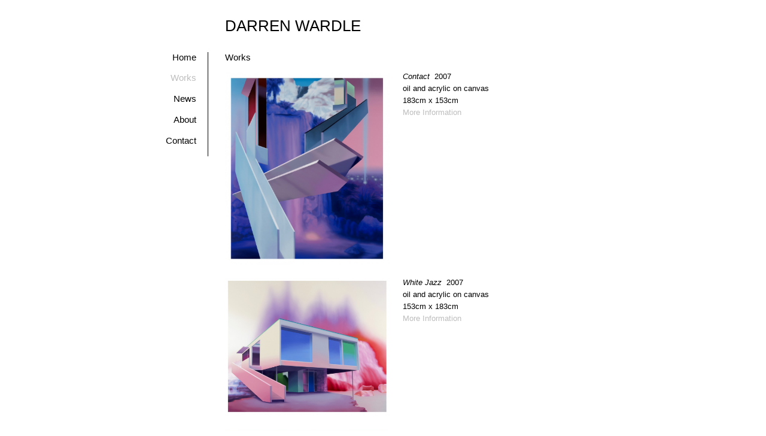

--- FILE ---
content_type: text/html; charset=UTF-8
request_url: https://darrenwardle.com/works/2007
body_size: 1520
content:

<!DOCTYPE html PUBLIC "-//W3C//DTD XHTML 1.0 Transitional//EN" "http://www.w3.org/TR/xhtml1/DTD/xhtml1-transitional.dtd">
<html xmlns="http://www.w3.org/1999/xhtml">

<head>
	<meta http-equiv="Content-Type" content="text/html; charset=utf-8" />
	<meta name="viewport" content="width=device-width">
	<title>DARREN WARDLE | Works | 2007</title>
	<base href="https://darrenwardle.com/" />
	<meta name="description" content="<p>Art, fine art, contemporary art, australian art, painting, contemporary painting, australian painting, architecural painting, digital painting, interior painting, urban, ruins, ruinlust, modern ruins, dystopia, modernism, post modernism</p>" />
	<link href="assets/white_streamline.css" rel="stylesheet" type="text/css" />
	<link href="assets/custom.css" rel="stylesheet" type="text/css" />
    <script src="https://use.typekit.net/ifj4gew.js"></script>
<script>try{Typekit.load({ async: true });}catch(e){}</script>
<style>
body {
	font-family:Helvetica, sans-serif;
	font-weight:100;
	font-size:80%;
}
#menu {
	font-family:Helvetica, sans-serif;
	font-weight:100;
	font-size:120%;
}
#header h1 {
	font-family:"Lucida Sans Unicode", sans-serif;
	font-weight:100;
	font-size:200%;
}
#content h1 {
	font-family:Helvetica, sans-serif;
	font-weight:100;
	font-size:120%;
}
</style>
    <link rel="stylesheet" type="text/css" href="jquery/themes/base/jquery.ui.all.css">
<script src="https://ajax.googleapis.com/ajax/libs/jquery/1.4/jquery.min.js"></script>
<script src="https://ajax.googleapis.com/ajax/libs/jqueryui/1.8/jquery-ui.min.js"></script>

<!-- SHADOWBOX -->
<link rel="stylesheet" type="text/css" href="jquery/shadowbox/shadowbox-black.css">
<script type="text/javascript" src="jquery/shadowbox/shadowbox.js"></script>

<script type="text/javascript">
Shadowbox.init({
    language: 'en',
    overlayColor: "#000",
    overlayOpacity: 0.6,
    autoDimensions: true,
    players:  ['img', 'html', 'iframe', 'qt', 'wmp', 'swf', 'flv']
});
</script>

<!-- IMAGE FADE -->

<script type="text/javascript">
        $(function() {
            $('.icon').each(function() {
                $(this).hover(
                    function() {
                        $(this).stop().animate({ opacity: 1.0 }, 800);
                    },
                   function() {
                       $(this).stop().animate({ opacity: 0.5 }, 800);
                   })
                });
        });
    </script>

<!-- TABLE STRIPES -->

<script type="text/javascript">
$(function(){
    //jQuery ready is quicker than onload
    $(".stripes tr").mouseover(function(){$(this).addClass("over");}).mouseout(function(){$(this).removeClass("over");});
    $(".stripes tr:even").addClass("alt");
});
</script>

<!-- BACK TO TOP -->

<script type="text/javascript">
$(function() {
    $(window).scroll(function() {
        if($(this).scrollTop() != 0) {
            $('#toTop').fadeIn();   
        } else {
            $('#toTop').fadeOut();
        }
    });
 
    $('#toTop').click(function() {
        $('body,html').animate({scrollTop:0},800);
    }); 
});
</script>    </head>

<body>
	<div id="container">
		<div id="header">
            				<h1>DARREN WARDLE</h1>
            		</div>
		<div id="menu">
<ul class="menu">
    	<li><a href="home" target="_self">Home</a></li>
    	<li><a href="works" target="_self" class="active">Works</a></li>
    	<li><a href="page/news" target="_self">News</a></li>
    	<li><a href="page/about" target="_self">About</a></li>
    	<li><a href="page/contact" target="_self">Contact</a></li>
    </ul>

<div id="clear"></div>

</div>
		<div id="content">
                        <h1>
                Works                                            </h1>

            
            
            			<div id="items">
                				<div id="item">
					<div id="image">
						<a href="cms/works/contact.jpg" rel="shadowbox[series]" title="Contact"><img src="cms/works/contact.jpg" class="image" border="0" title="Contact by Darren Wardle" alt="Contact by Darren Wardle"/></a>
					</div>
					<div id="text">
                        						<p><em>Contact</em>&nbsp;&nbsp;2007</p>
                                                        <p>oil and acrylic on canvas</p>                            <p>183cm x 153cm</p>
                            
                            <p><a href="works/2007/74">More Information</a></p>                            					</div>
					<div id="clear"></div>
				</div>
                    				<div id="item">
					<div id="image">
						<a href="cms/works/white-jazz.jpg" rel="shadowbox[series]" title="White Jazz"><img src="cms/works/white-jazz.jpg" class="image" border="0" title="White Jazz by Darren Wardle" alt="White Jazz by Darren Wardle"/></a>
					</div>
					<div id="text">
                        						<p><em>White Jazz</em>&nbsp;&nbsp;2007</p>
                                                        <p>oil and acrylic on canvas</p>                            <p>153cm x 183cm</p>
                            
                            <p><a href="works/2007/73">More Information</a></p>                            					</div>
					<div id="clear"></div>
				</div>
                    				<div id="item">
					<div id="image">
						<a href="cms/works/slanted.jpg" rel="shadowbox[series]" title="Slanted"><img src="cms/works/slanted.jpg" class="image" border="0" title="Slanted by Darren Wardle" alt="Slanted by Darren Wardle"/></a>
					</div>
					<div id="text">
                        						<p><em>Slanted</em>&nbsp;&nbsp;2007</p>
                                                        <p>oil and acrylic on canvas</p>                            <p>122cm x 167cm</p>
                            
                            <p><a href="works/2007/72">More Information</a></p>                            					</div>
					<div id="clear"></div>
				</div>
                    				<div id="item">
					<div id="image">
						<a href="cms/works/adaptation.jpg" rel="shadowbox[series]" title="Adaptation"><img src="cms/works/adaptation.jpg" class="image" border="0" title="Adaptation by Darren Wardle" alt="Adaptation by Darren Wardle"/></a>
					</div>
					<div id="text">
                        						<p><em>Adaptation</em>&nbsp;&nbsp;2007</p>
                                                        <p>oil and acrylic on canvas</p>                            <p>122cm x 153cm</p>
                            
                            <p><a href="works/2007/71">More Information</a></p>                            					</div>
					<div id="clear"></div>
				</div>
                    				<div id="item">
					<div id="image">
						<a href="cms/works/enter-the-darkness.jpg" rel="shadowbox[series]" title="Enter the Darkness"><img src="cms/works/enter-the-darkness.jpg" class="image" border="0" title="Enter the Darkness by Darren Wardle" alt="Enter the Darkness by Darren Wardle"/></a>
					</div>
					<div id="text">
                        						<p><em>Enter the Darkness</em>&nbsp;&nbsp;2007</p>
                                                        <p>oil and acrylic on canvas</p>                            <p>153cm x 229cm</p>
                            
                            <p><a href="works/2007/70">More Information</a></p>                            					</div>
					<div id="clear"></div>
				</div>
                    			</div>
                            
            <div id="clear"></div>
		</div>
    	<div id="footer"><p><a href="https://artsphere.com.au" target="_blank">An Artsphere Website</a>&nbsp;&nbsp;&nbsp;&copy;&nbsp;DARREN WARDLE 2025    </p>
	<span id="media">
	        			<a href="https://www.instagram.com/darren.wardle/" target="_blank">
			<img class="icon" src="cms/icons/5/instagram.jpg" title="Instagram" alt="Instagram">
			</a>
                			<a href="https://www.facebook.com/darren.wardle.54" target="_blank">
			<img class="icon" src="cms/icons/5/facebook.jpg" title="Facebook" alt="Facebook">
			</a>
                                                                                        	</span>
</div>
		<div id="toTop">Back to Top</div>
	</div>
</body>

</html>

--- FILE ---
content_type: text/css
request_url: https://darrenwardle.com/assets/white_streamline.css
body_size: 974
content:
@charset "utf-8";
/* CSS Document */

body {
    margin:0;
    padding:0;
    background-color:#FFF;
	color:#000;
}

#container {
    width:90%;
    margin:0 auto;
    padding:0;
	max-width:960px;
}

	#header {
		margin:0;
		padding:3% 0 3% 22.5%;
	}

		#header h1 {
			color:#000;
			margin:0;
			padding:0;
			text-align:left;
		}

	#menu {
		float:left;
		margin:0;
		padding:0 2% 0 0;
		width:17.5%;
		text-align:right;
		background-color:#FFF;
		border-right: 1px solid #000;
	}

		ul.menu{
			margin:0;
			padding:0;
		}
		
		ul.menu li{
			margin:0 0 10% 0;
			padding:0;
			display:block;
			list-style-type:none;
		}
		
		ul.menu li a:link, ul.menu li a:visited {
			color:#000;
			text-decoration:none;
		}
		
		ul.menu li a:hover {
			color:#BDBDBD;
			text-decoration:none;
		}

		ul.menu li a.active:link, ul.menu li a.active:visited {
			color:#BDBDBD;
			text-decoration:none;
		}
		
		ul.menu li a.active:hover {
			color:#808080;
			text-decoration:none;
		}
		
	#content {
		float:right;
		width:77.5%;
		padding:0 0 0 2%;
		margin:0;
		background-color:#FFF;
	}

		#content .hero {
			padding:0;
			width:100%;
		}

		#content h1 {
			color:#000;
			margin:0;
			padding:0 0 15px 0;
		}

			#content h1 a:link, #content h1 a:visited {
				color:#BDBDBD;
				text-decoration: none;
			}

			#content h1 a:hover {
				color:#808080;
				text-decoration: none;
			}
		
		#content p, #content td {
			margin:0;
			padding:0 0 5px 0;
		}
		
		#content a:link, #content a:visited {
			color:#BDBDBD;
			text-decoration:none;
		}

		#content a:hover {
			color:#808080;
			text-decoration:underline;
		}
		
		#content ul {
			margin:0 0 0 15px;
			padding:0 0 5px 0;
			list-style-position:inside;
			list-style:disc;
		}
		
		#content ol {
			margin:0 0 0 20px;
			padding:0 0 5px 0;
			list-style-position:inside;
			list-style:decimal;
		}
			
		#content ul li, #content ol li {
			padding:0 0 5px 0;
		}

			#content table.stripes{
				border-top:#D6D6D6 1px solid;
				border-left:#D6D6D6 1px solid;
				border-right:#D6D6D6 1px solid;
			}

			#content table.stripes td{
				border-bottom:#D6D6D6 1px solid;
				background-color:#FFF;
				padding:10px;
			}
			
			#content table.stripes tr.alt td{
				background-color:#FCFCFC;
			}

			#content table.stripes tr.over td{
				background-color:#F7F7F7;
		}
		
		#detail {
			position:relative;
			padding:0;
			margin:0;
		}

			#detail-image {
				float:left;
				width:400px;
				padding:0;
				margin:0;
			}
	
			#detail-text {
				padding:0 0 0 3%;
				margin:0;
				overflow:hidden; /* Triggers Block Formatting Context */
			}

		#item {
			margin:0;
			padding:0 0 3% 0;
		}

			#image {
				float:left;
				width:275px;
				padding:0;
				margin:0;
			}

					.image {
						margin:0;
						padding:0;
						border:none;
						outline:none;
						width:100%;
					}

			#text {
				overflow:hidden; /* Triggers Block Formatting Context */
				padding:0 0 0 3%;
				text-align:left;
				margin:0;
		}			

		#info {
			margin:0;
			padding:0 0 3% 0;
		}

	#footer {
		clear:both;
		padding:3% 0 3% 22.5%;
	}
	
		#footer p {
			margin:0;
			padding:0;
			color:#000;
			text-align: left;
		}

		#footer a:link, #footer a:visited {
			color:#BDBDBD;
			text-decoration:none;
		}

		#footer a:hover {
			color:#808080;
			text-decoration:none;
		}

#clear{
	clear:both;
}	

.icon {
	float:left;
	padding:2% 3px 2% 0;
	margin:0;
	outline:0;
	border:0;
	opacity:0.5;
    filter:alpha(opacity=50);
    text-decoration: none;
}

#toTop {
	width:100px;
	border:1px solid #CCC;
    background:#fff;
    text-align:center;
    padding:5px;
    position:fixed; /* this is the magic */
    bottom:10px; /* together with this to put the div at the bottom*/
    right:10px;
    cursor:pointer;
    display:none;
    color:#CCC;
    font-size:11px;
}

/* Mobile and Tablet Styles */
									
@media only screen
and (min-width : 0px) 
and (max-width : 800px) {

#header {
	margin:0 0 0 3%;
	padding:3% 0;
}

#menu {
	float:left;
	margin:0 0 0 3%;
	padding:0 0 2% 0;
	width:97%;
	text-align:left;
	border-right: none;
	border-bottom: 1px solid #000;
}
	
	ul.menu li{
		margin:0 3% 0 0;
		display:inline-block;
		line-height:1.5em;
	}

#content {
	float:left;
	width:97%;
	padding:3% 0;
	margin:0 0 0 3%;
}

	#detail-image {
		width:100%;
		max-width:400px;
	}

	#detail-text {
		clear:left;
		padding:3% 0;
	}

	#item {
		margin:0;
		padding:0;
	}

		#image {
			width:100%;
			max-width:400px;
		}

		#text {
			clear:left;
			padding:3% 0;
		}					

#footer {
	float:left;
	width:97%;
	margin:0 0 3% 3%;
	padding:5% 0;
	border-top: 1px solid #000;
}

}

--- FILE ---
content_type: text/css
request_url: https://darrenwardle.com/jquery/themes/base/jquery.ui.theme.css
body_size: 2505
content:
/*
 * jQuery UI CSS Framework @VERSION
 *
 * Copyright 2010, AUTHORS.txt (http://jqueryui.com/about)
 * Dual licensed under the MIT or GPL Version 2 licenses.
 * http://jquery.org/license
 *
 * http://docs.jquery.com/UI/Theming/API
 *
 * To view and modify this theme, visit http://jqueryui.com/themeroller/
 */


/* Component containers
----------------------------------*/
.ui-widget { font-family: Verdana,Arial,sans-serif/*{ffDefault}*/; font-size: 1.1em/*{fsDefault}*/; }
.ui-widget .ui-widget { font-size: 1em; }
.ui-widget input, .ui-widget select, .ui-widget textarea, .ui-widget button { font-family: Verdana,Arial,sans-serif/*{ffDefault}*/; font-size: 1em; }
.ui-widget-content { border: 1px solid #aaaaaa/*{borderColorContent}*/; background: #ffffff/*{bgColorContent}*/ url(images/ui-bg_flat_75_ffffff_40x100.png) 50%/*{bgContentXPos}*/ 50%/*{bgContentYPos}*/ repeat-x/*{bgContentRepeat}*//*{bgContentRepeat}*//*{bgContentRepeat}*//*{bgContentRepeat}*//*{bgContentRepeat}*//*{bgContentRepeat}*//*{bgContentRepeat}*//*{bgContentRepeat}*//*{bgContentRepeat}*//*{bgContentRepeat}*//*{bgContentRepeat}*//*{bgContentRepeat}*//*{bgContentRepeat}*//*{bgContentRepeat}*//*{bgContentRepeat}*//*{bgContentRepeat}*//*{bgContentRepeat}*//*{bgContentRepeat}*//*{bgContentRepeat}*//*{bgContentRepeat}*//*{bgContentRepeat}*//*{bgContentRepeat}*//*{bgContentRepeat}*//*{bgContentRepeat}*//*{bgContentRepeat}*//*{bgContentRepeat}*//*{bgContentRepeat}*//*{bgContentRepeat}*//*{bgContentRepeat}*//*{bgContentRepeat}*//*{bgContentRepeat}*//*{bgContentRepeat}*//*{bgContentRepeat}*//*{bgContentRepeat}*//*{bgContentRepeat}*//*{bgContentRepeat}*//*{bgContentRepeat}*//*{bgContentRepeat}*//*{bgContentRepeat}*//*{bgContentRepeat}*//*{bgContentRepeat}*//*{bgContentRepeat}*//*{bgContentRepeat}*//*{bgContentRepeat}*//*{bgContentRepeat}*//*{bgContentRepeat}*//*{bgContentRepeat}*//*{bgContentRepeat}*//*{bgContentRepeat}*//*{bgContentRepeat}*//*{bgContentRepeat}*//*{bgContentRepeat}*//*{bgContentRepeat}*//*{bgContentRepeat}*//*{bgContentRepeat}*//*{bgContentRepeat}*//*{bgContentRepeat}*//*{bgContentRepeat}*//*{bgContentRepeat}*//*{bgContentRepeat}*//*{bgContentRepeat}*//*{bgContentRepeat}*//*{bgContentRepeat}*//*{bgContentRepeat}*/; color: #222222/*{fcContent}*/; }
.ui-widget-content a { color: #222222/*{fcContent}*/; }
.ui-widget-header { border: 1px solid #aaaaaa/*{borderColorHeader}*/; background: #cccccc/*{bgColorHeader}*/ url(images/ui-bg_highlight-soft_75_cccccc_1x100.png) 50%/*{bgHeaderXPos}*/ 50%/*{bgHeaderYPos}*/ repeat-x/*{bgHeaderRepeat}*//*{bgHeaderRepeat}*//*{bgHeaderRepeat}*//*{bgHeaderRepeat}*//*{bgHeaderRepeat}*//*{bgHeaderRepeat}*//*{bgHeaderRepeat}*//*{bgHeaderRepeat}*//*{bgHeaderRepeat}*//*{bgHeaderRepeat}*//*{bgHeaderRepeat}*//*{bgHeaderRepeat}*//*{bgHeaderRepeat}*//*{bgHeaderRepeat}*//*{bgHeaderRepeat}*//*{bgHeaderRepeat}*//*{bgHeaderRepeat}*//*{bgHeaderRepeat}*//*{bgHeaderRepeat}*//*{bgHeaderRepeat}*//*{bgHeaderRepeat}*//*{bgHeaderRepeat}*//*{bgHeaderRepeat}*//*{bgHeaderRepeat}*//*{bgHeaderRepeat}*//*{bgHeaderRepeat}*//*{bgHeaderRepeat}*//*{bgHeaderRepeat}*//*{bgHeaderRepeat}*//*{bgHeaderRepeat}*//*{bgHeaderRepeat}*//*{bgHeaderRepeat}*//*{bgHeaderRepeat}*//*{bgHeaderRepeat}*//*{bgHeaderRepeat}*//*{bgHeaderRepeat}*//*{bgHeaderRepeat}*//*{bgHeaderRepeat}*//*{bgHeaderRepeat}*//*{bgHeaderRepeat}*//*{bgHeaderRepeat}*//*{bgHeaderRepeat}*//*{bgHeaderRepeat}*//*{bgHeaderRepeat}*//*{bgHeaderRepeat}*//*{bgHeaderRepeat}*//*{bgHeaderRepeat}*//*{bgHeaderRepeat}*//*{bgHeaderRepeat}*//*{bgHeaderRepeat}*//*{bgHeaderRepeat}*//*{bgHeaderRepeat}*//*{bgHeaderRepeat}*//*{bgHeaderRepeat}*//*{bgHeaderRepeat}*//*{bgHeaderRepeat}*//*{bgHeaderRepeat}*//*{bgHeaderRepeat}*//*{bgHeaderRepeat}*//*{bgHeaderRepeat}*//*{bgHeaderRepeat}*//*{bgHeaderRepeat}*//*{bgHeaderRepeat}*//*{bgHeaderRepeat}*/; color: #222222/*{fcHeader}*/; font-weight: bold; }
.ui-widget-header a { color: #222222/*{fcHeader}*/; }

/* Interaction states
----------------------------------*/
.ui-state-default, .ui-widget-content .ui-state-default, .ui-widget-header .ui-state-default { border: 1px solid #d3d3d3/*{borderColorDefault}*/; background: #e6e6e6/*{bgColorDefault}*/ url(images/ui-bg_glass_75_e6e6e6_1x400.png) 50%/*{bgDefaultXPos}*/ 50%/*{bgDefaultYPos}*/ repeat-x/*{bgDefaultRepeat}*//*{bgDefaultRepeat}*//*{bgDefaultRepeat}*//*{bgDefaultRepeat}*//*{bgDefaultRepeat}*//*{bgDefaultRepeat}*//*{bgDefaultRepeat}*//*{bgDefaultRepeat}*//*{bgDefaultRepeat}*//*{bgDefaultRepeat}*//*{bgDefaultRepeat}*//*{bgDefaultRepeat}*//*{bgDefaultRepeat}*//*{bgDefaultRepeat}*//*{bgDefaultRepeat}*//*{bgDefaultRepeat}*//*{bgDefaultRepeat}*//*{bgDefaultRepeat}*//*{bgDefaultRepeat}*//*{bgDefaultRepeat}*//*{bgDefaultRepeat}*//*{bgDefaultRepeat}*//*{bgDefaultRepeat}*//*{bgDefaultRepeat}*//*{bgDefaultRepeat}*//*{bgDefaultRepeat}*//*{bgDefaultRepeat}*//*{bgDefaultRepeat}*//*{bgDefaultRepeat}*//*{bgDefaultRepeat}*//*{bgDefaultRepeat}*//*{bgDefaultRepeat}*//*{bgDefaultRepeat}*//*{bgDefaultRepeat}*//*{bgDefaultRepeat}*//*{bgDefaultRepeat}*//*{bgDefaultRepeat}*//*{bgDefaultRepeat}*//*{bgDefaultRepeat}*//*{bgDefaultRepeat}*//*{bgDefaultRepeat}*//*{bgDefaultRepeat}*//*{bgDefaultRepeat}*//*{bgDefaultRepeat}*//*{bgDefaultRepeat}*//*{bgDefaultRepeat}*//*{bgDefaultRepeat}*//*{bgDefaultRepeat}*//*{bgDefaultRepeat}*//*{bgDefaultRepeat}*//*{bgDefaultRepeat}*//*{bgDefaultRepeat}*//*{bgDefaultRepeat}*//*{bgDefaultRepeat}*//*{bgDefaultRepeat}*//*{bgDefaultRepeat}*//*{bgDefaultRepeat}*//*{bgDefaultRepeat}*//*{bgDefaultRepeat}*//*{bgDefaultRepeat}*//*{bgDefaultRepeat}*//*{bgDefaultRepeat}*//*{bgDefaultRepeat}*//*{bgDefaultRepeat}*/; font-weight: normal/*{fwDefault}*/; color: #555555/*{fcDefault}*/; }
.ui-state-default a, .ui-state-default a:link, .ui-state-default a:visited { color: #555555/*{fcDefault}*/; text-decoration: none; }
.ui-state-hover, .ui-widget-content .ui-state-hover, .ui-widget-header .ui-state-hover, .ui-state-focus, .ui-widget-content .ui-state-focus, .ui-widget-header .ui-state-focus { border: 1px solid #999999/*{borderColorHover}*/; background: #dadada/*{bgColorHover}*/ url(images/ui-bg_glass_75_dadada_1x400.png) 50%/*{bgHoverXPos}*/ 50%/*{bgHoverYPos}*/ repeat-x/*{bgHoverRepeat}*//*{bgHoverRepeat}*//*{bgHoverRepeat}*//*{bgHoverRepeat}*//*{bgHoverRepeat}*//*{bgHoverRepeat}*//*{bgHoverRepeat}*//*{bgHoverRepeat}*//*{bgHoverRepeat}*//*{bgHoverRepeat}*//*{bgHoverRepeat}*//*{bgHoverRepeat}*//*{bgHoverRepeat}*//*{bgHoverRepeat}*//*{bgHoverRepeat}*//*{bgHoverRepeat}*//*{bgHoverRepeat}*//*{bgHoverRepeat}*//*{bgHoverRepeat}*//*{bgHoverRepeat}*//*{bgHoverRepeat}*//*{bgHoverRepeat}*//*{bgHoverRepeat}*//*{bgHoverRepeat}*//*{bgHoverRepeat}*//*{bgHoverRepeat}*//*{bgHoverRepeat}*//*{bgHoverRepeat}*//*{bgHoverRepeat}*//*{bgHoverRepeat}*//*{bgHoverRepeat}*//*{bgHoverRepeat}*//*{bgHoverRepeat}*//*{bgHoverRepeat}*//*{bgHoverRepeat}*//*{bgHoverRepeat}*//*{bgHoverRepeat}*//*{bgHoverRepeat}*//*{bgHoverRepeat}*//*{bgHoverRepeat}*//*{bgHoverRepeat}*//*{bgHoverRepeat}*//*{bgHoverRepeat}*//*{bgHoverRepeat}*//*{bgHoverRepeat}*//*{bgHoverRepeat}*//*{bgHoverRepeat}*//*{bgHoverRepeat}*//*{bgHoverRepeat}*//*{bgHoverRepeat}*//*{bgHoverRepeat}*//*{bgHoverRepeat}*//*{bgHoverRepeat}*//*{bgHoverRepeat}*//*{bgHoverRepeat}*//*{bgHoverRepeat}*//*{bgHoverRepeat}*//*{bgHoverRepeat}*//*{bgHoverRepeat}*//*{bgHoverRepeat}*//*{bgHoverRepeat}*//*{bgHoverRepeat}*//*{bgHoverRepeat}*//*{bgHoverRepeat}*/; font-weight: normal/*{fwDefault}*/; color: #212121/*{fcHover}*/; }
.ui-state-hover a, .ui-state-hover a:hover { color: #212121/*{fcHover}*/; text-decoration: none; }
.ui-state-active, .ui-widget-content .ui-state-active, .ui-widget-header .ui-state-active { border: 1px solid #aaaaaa/*{borderColorActive}*/; background: #ffffff/*{bgColorActive}*/ url(images/ui-bg_glass_65_ffffff_1x400.png) 50%/*{bgActiveXPos}*/ 50%/*{bgActiveYPos}*/ repeat-x/*{bgActiveRepeat}*//*{bgActiveRepeat}*//*{bgActiveRepeat}*//*{bgActiveRepeat}*//*{bgActiveRepeat}*//*{bgActiveRepeat}*//*{bgActiveRepeat}*//*{bgActiveRepeat}*//*{bgActiveRepeat}*//*{bgActiveRepeat}*//*{bgActiveRepeat}*//*{bgActiveRepeat}*//*{bgActiveRepeat}*//*{bgActiveRepeat}*//*{bgActiveRepeat}*//*{bgActiveRepeat}*//*{bgActiveRepeat}*//*{bgActiveRepeat}*//*{bgActiveRepeat}*//*{bgActiveRepeat}*//*{bgActiveRepeat}*//*{bgActiveRepeat}*//*{bgActiveRepeat}*//*{bgActiveRepeat}*//*{bgActiveRepeat}*//*{bgActiveRepeat}*//*{bgActiveRepeat}*//*{bgActiveRepeat}*//*{bgActiveRepeat}*//*{bgActiveRepeat}*//*{bgActiveRepeat}*//*{bgActiveRepeat}*//*{bgActiveRepeat}*//*{bgActiveRepeat}*//*{bgActiveRepeat}*//*{bgActiveRepeat}*//*{bgActiveRepeat}*//*{bgActiveRepeat}*//*{bgActiveRepeat}*//*{bgActiveRepeat}*//*{bgActiveRepeat}*//*{bgActiveRepeat}*//*{bgActiveRepeat}*//*{bgActiveRepeat}*//*{bgActiveRepeat}*//*{bgActiveRepeat}*//*{bgActiveRepeat}*//*{bgActiveRepeat}*//*{bgActiveRepeat}*//*{bgActiveRepeat}*//*{bgActiveRepeat}*//*{bgActiveRepeat}*//*{bgActiveRepeat}*//*{bgActiveRepeat}*//*{bgActiveRepeat}*//*{bgActiveRepeat}*//*{bgActiveRepeat}*//*{bgActiveRepeat}*//*{bgActiveRepeat}*//*{bgActiveRepeat}*//*{bgActiveRepeat}*//*{bgActiveRepeat}*//*{bgActiveRepeat}*//*{bgActiveRepeat}*/; font-weight: normal/*{fwDefault}*/; color: #212121/*{fcActive}*/; }
.ui-state-active a, .ui-state-active a:link, .ui-state-active a:visited { color: #212121/*{fcActive}*/; text-decoration: none; }
.ui-widget :active { outline: none; }

/* Interaction Cues
----------------------------------*/
.ui-state-highlight, .ui-widget-content .ui-state-highlight, .ui-widget-header .ui-state-highlight  {border: 1px solid #fcefa1/*{borderColorHighlight}*/; background: #fbf9ee/*{bgColorHighlight}*/ url(images/ui-bg_glass_55_fbf9ee_1x400.png) 50%/*{bgHighlightXPos}*/ 50%/*{bgHighlightYPos}*/ repeat-x/*{bgHighlightRepeat}*//*{bgHighlightRepeat}*//*{bgHighlightRepeat}*//*{bgHighlightRepeat}*//*{bgHighlightRepeat}*//*{bgHighlightRepeat}*//*{bgHighlightRepeat}*//*{bgHighlightRepeat}*//*{bgHighlightRepeat}*//*{bgHighlightRepeat}*//*{bgHighlightRepeat}*//*{bgHighlightRepeat}*//*{bgHighlightRepeat}*//*{bgHighlightRepeat}*//*{bgHighlightRepeat}*//*{bgHighlightRepeat}*//*{bgHighlightRepeat}*//*{bgHighlightRepeat}*//*{bgHighlightRepeat}*//*{bgHighlightRepeat}*//*{bgHighlightRepeat}*//*{bgHighlightRepeat}*//*{bgHighlightRepeat}*//*{bgHighlightRepeat}*//*{bgHighlightRepeat}*//*{bgHighlightRepeat}*//*{bgHighlightRepeat}*//*{bgHighlightRepeat}*//*{bgHighlightRepeat}*//*{bgHighlightRepeat}*//*{bgHighlightRepeat}*//*{bgHighlightRepeat}*//*{bgHighlightRepeat}*//*{bgHighlightRepeat}*//*{bgHighlightRepeat}*//*{bgHighlightRepeat}*//*{bgHighlightRepeat}*//*{bgHighlightRepeat}*//*{bgHighlightRepeat}*//*{bgHighlightRepeat}*//*{bgHighlightRepeat}*//*{bgHighlightRepeat}*//*{bgHighlightRepeat}*//*{bgHighlightRepeat}*//*{bgHighlightRepeat}*//*{bgHighlightRepeat}*//*{bgHighlightRepeat}*//*{bgHighlightRepeat}*//*{bgHighlightRepeat}*//*{bgHighlightRepeat}*//*{bgHighlightRepeat}*//*{bgHighlightRepeat}*//*{bgHighlightRepeat}*//*{bgHighlightRepeat}*//*{bgHighlightRepeat}*//*{bgHighlightRepeat}*//*{bgHighlightRepeat}*//*{bgHighlightRepeat}*//*{bgHighlightRepeat}*//*{bgHighlightRepeat}*//*{bgHighlightRepeat}*//*{bgHighlightRepeat}*//*{bgHighlightRepeat}*//*{bgHighlightRepeat}*/; color: #363636/*{fcHighlight}*/; }
.ui-state-highlight a, .ui-widget-content .ui-state-highlight a,.ui-widget-header .ui-state-highlight a { color: #363636/*{fcHighlight}*/; }
.ui-state-error, .ui-widget-content .ui-state-error, .ui-widget-header .ui-state-error {border: 1px solid #cd0a0a/*{borderColorError}*/; background: #fef1ec/*{bgColorError}*/ url(images/ui-bg_glass_95_fef1ec_1x400.png) 50%/*{bgErrorXPos}*/ 50%/*{bgErrorYPos}*/ repeat-x/*{bgErrorRepeat}*//*{bgErrorRepeat}*//*{bgErrorRepeat}*//*{bgErrorRepeat}*//*{bgErrorRepeat}*//*{bgErrorRepeat}*//*{bgErrorRepeat}*//*{bgErrorRepeat}*//*{bgErrorRepeat}*//*{bgErrorRepeat}*//*{bgErrorRepeat}*//*{bgErrorRepeat}*//*{bgErrorRepeat}*//*{bgErrorRepeat}*//*{bgErrorRepeat}*//*{bgErrorRepeat}*//*{bgErrorRepeat}*//*{bgErrorRepeat}*//*{bgErrorRepeat}*//*{bgErrorRepeat}*//*{bgErrorRepeat}*//*{bgErrorRepeat}*//*{bgErrorRepeat}*//*{bgErrorRepeat}*//*{bgErrorRepeat}*//*{bgErrorRepeat}*//*{bgErrorRepeat}*//*{bgErrorRepeat}*//*{bgErrorRepeat}*//*{bgErrorRepeat}*//*{bgErrorRepeat}*//*{bgErrorRepeat}*//*{bgErrorRepeat}*//*{bgErrorRepeat}*//*{bgErrorRepeat}*//*{bgErrorRepeat}*//*{bgErrorRepeat}*//*{bgErrorRepeat}*//*{bgErrorRepeat}*//*{bgErrorRepeat}*//*{bgErrorRepeat}*//*{bgErrorRepeat}*//*{bgErrorRepeat}*//*{bgErrorRepeat}*//*{bgErrorRepeat}*//*{bgErrorRepeat}*//*{bgErrorRepeat}*//*{bgErrorRepeat}*//*{bgErrorRepeat}*//*{bgErrorRepeat}*//*{bgErrorRepeat}*//*{bgErrorRepeat}*//*{bgErrorRepeat}*//*{bgErrorRepeat}*//*{bgErrorRepeat}*//*{bgErrorRepeat}*//*{bgErrorRepeat}*//*{bgErrorRepeat}*//*{bgErrorRepeat}*//*{bgErrorRepeat}*//*{bgErrorRepeat}*//*{bgErrorRepeat}*//*{bgErrorRepeat}*//*{bgErrorRepeat}*/; color: #cd0a0a/*{fcError}*/; }
.ui-state-error a, .ui-widget-content .ui-state-error a, .ui-widget-header .ui-state-error a { color: #cd0a0a/*{fcError}*/; }
.ui-state-error-text, .ui-widget-content .ui-state-error-text, .ui-widget-header .ui-state-error-text { color: #cd0a0a/*{fcError}*/; }
.ui-priority-primary, .ui-widget-content .ui-priority-primary, .ui-widget-header .ui-priority-primary { font-weight: bold; }
.ui-priority-secondary, .ui-widget-content .ui-priority-secondary,  .ui-widget-header .ui-priority-secondary { opacity: .7; filter:Alpha(Opacity=70); font-weight: normal; }
.ui-state-disabled, .ui-widget-content .ui-state-disabled, .ui-widget-header .ui-state-disabled { opacity: .35; filter:Alpha(Opacity=35); background-image: none; }

/* Icons
----------------------------------*/

/* states and images */
.ui-icon { width: 16px; height: 16px; background-image: url(images/ui-icons_222222_256x240.png)/*{iconsContent}*/; }
.ui-widget-content .ui-icon {background-image: url(images/ui-icons_222222_256x240.png)/*{iconsContent}*/; }
.ui-widget-header .ui-icon {background-image: url(images/ui-icons_222222_256x240.png)/*{iconsHeader}*/; }
.ui-state-default .ui-icon { background-image: url(images/ui-icons_888888_256x240.png)/*{iconsDefault}*/; }
.ui-state-hover .ui-icon, .ui-state-focus .ui-icon {background-image: url(images/ui-icons_454545_256x240.png)/*{iconsHover}*/; }
.ui-state-active .ui-icon {background-image: url(images/ui-icons_454545_256x240.png)/*{iconsActive}*/; }
.ui-state-highlight .ui-icon {background-image: url(images/ui-icons_2e83ff_256x240.png)/*{iconsHighlight}*/; }
.ui-state-error .ui-icon, .ui-state-error-text .ui-icon {background-image: url(images/ui-icons_cd0a0a_256x240.png)/*{iconsError}*/; }

/* positioning */
.ui-icon-carat-1-n { background-position: 0 0; }
.ui-icon-carat-1-ne { background-position: -16px 0; }
.ui-icon-carat-1-e { background-position: -32px 0; }
.ui-icon-carat-1-se { background-position: -48px 0; }
.ui-icon-carat-1-s { background-position: -64px 0; }
.ui-icon-carat-1-sw { background-position: -80px 0; }
.ui-icon-carat-1-w { background-position: -96px 0; }
.ui-icon-carat-1-nw { background-position: -112px 0; }
.ui-icon-carat-2-n-s { background-position: -128px 0; }
.ui-icon-carat-2-e-w { background-position: -144px 0; }
.ui-icon-triangle-1-n { background-position: 0 -16px; }
.ui-icon-triangle-1-ne { background-position: -16px -16px; }
.ui-icon-triangle-1-e { background-position: -32px -16px; }
.ui-icon-triangle-1-se { background-position: -48px -16px; }
.ui-icon-triangle-1-s { background-position: -64px -16px; }
.ui-icon-triangle-1-sw { background-position: -80px -16px; }
.ui-icon-triangle-1-w { background-position: -96px -16px; }
.ui-icon-triangle-1-nw { background-position: -112px -16px; }
.ui-icon-triangle-2-n-s { background-position: -128px -16px; }
.ui-icon-triangle-2-e-w { background-position: -144px -16px; }
.ui-icon-arrow-1-n { background-position: 0 -32px; }
.ui-icon-arrow-1-ne { background-position: -16px -32px; }
.ui-icon-arrow-1-e { background-position: -32px -32px; }
.ui-icon-arrow-1-se { background-position: -48px -32px; }
.ui-icon-arrow-1-s { background-position: -64px -32px; }
.ui-icon-arrow-1-sw { background-position: -80px -32px; }
.ui-icon-arrow-1-w { background-position: -96px -32px; }
.ui-icon-arrow-1-nw { background-position: -112px -32px; }
.ui-icon-arrow-2-n-s { background-position: -128px -32px; }
.ui-icon-arrow-2-ne-sw { background-position: -144px -32px; }
.ui-icon-arrow-2-e-w { background-position: -160px -32px; }
.ui-icon-arrow-2-se-nw { background-position: -176px -32px; }
.ui-icon-arrowstop-1-n { background-position: -192px -32px; }
.ui-icon-arrowstop-1-e { background-position: -208px -32px; }
.ui-icon-arrowstop-1-s { background-position: -224px -32px; }
.ui-icon-arrowstop-1-w { background-position: -240px -32px; }
.ui-icon-arrowthick-1-n { background-position: 0 -48px; }
.ui-icon-arrowthick-1-ne { background-position: -16px -48px; }
.ui-icon-arrowthick-1-e { background-position: -32px -48px; }
.ui-icon-arrowthick-1-se { background-position: -48px -48px; }
.ui-icon-arrowthick-1-s { background-position: -64px -48px; }
.ui-icon-arrowthick-1-sw { background-position: -80px -48px; }
.ui-icon-arrowthick-1-w { background-position: -96px -48px; }
.ui-icon-arrowthick-1-nw { background-position: -112px -48px; }
.ui-icon-arrowthick-2-n-s { background-position: -128px -48px; }
.ui-icon-arrowthick-2-ne-sw { background-position: -144px -48px; }
.ui-icon-arrowthick-2-e-w { background-position: -160px -48px; }
.ui-icon-arrowthick-2-se-nw { background-position: -176px -48px; }
.ui-icon-arrowthickstop-1-n { background-position: -192px -48px; }
.ui-icon-arrowthickstop-1-e { background-position: -208px -48px; }
.ui-icon-arrowthickstop-1-s { background-position: -224px -48px; }
.ui-icon-arrowthickstop-1-w { background-position: -240px -48px; }
.ui-icon-arrowreturnthick-1-w { background-position: 0 -64px; }
.ui-icon-arrowreturnthick-1-n { background-position: -16px -64px; }
.ui-icon-arrowreturnthick-1-e { background-position: -32px -64px; }
.ui-icon-arrowreturnthick-1-s { background-position: -48px -64px; }
.ui-icon-arrowreturn-1-w { background-position: -64px -64px; }
.ui-icon-arrowreturn-1-n { background-position: -80px -64px; }
.ui-icon-arrowreturn-1-e { background-position: -96px -64px; }
.ui-icon-arrowreturn-1-s { background-position: -112px -64px; }
.ui-icon-arrowrefresh-1-w { background-position: -128px -64px; }
.ui-icon-arrowrefresh-1-n { background-position: -144px -64px; }
.ui-icon-arrowrefresh-1-e { background-position: -160px -64px; }
.ui-icon-arrowrefresh-1-s { background-position: -176px -64px; }
.ui-icon-arrow-4 { background-position: 0 -80px; }
.ui-icon-arrow-4-diag { background-position: -16px -80px; }
.ui-icon-extlink { background-position: -32px -80px; }
.ui-icon-newwin { background-position: -48px -80px; }
.ui-icon-refresh { background-position: -64px -80px; }
.ui-icon-shuffle { background-position: -80px -80px; }
.ui-icon-transfer-e-w { background-position: -96px -80px; }
.ui-icon-transferthick-e-w { background-position: -112px -80px; }
.ui-icon-folder-collapsed { background-position: 0 -96px; }
.ui-icon-folder-open { background-position: -16px -96px; }
.ui-icon-document { background-position: -32px -96px; }
.ui-icon-document-b { background-position: -48px -96px; }
.ui-icon-note { background-position: -64px -96px; }
.ui-icon-mail-closed { background-position: -80px -96px; }
.ui-icon-mail-open { background-position: -96px -96px; }
.ui-icon-suitcase { background-position: -112px -96px; }
.ui-icon-comment { background-position: -128px -96px; }
.ui-icon-person { background-position: -144px -96px; }
.ui-icon-print { background-position: -160px -96px; }
.ui-icon-trash { background-position: -176px -96px; }
.ui-icon-locked { background-position: -192px -96px; }
.ui-icon-unlocked { background-position: -208px -96px; }
.ui-icon-bookmark { background-position: -224px -96px; }
.ui-icon-tag { background-position: -240px -96px; }
.ui-icon-home { background-position: 0 -112px; }
.ui-icon-flag { background-position: -16px -112px; }
.ui-icon-calendar { background-position: -32px -112px; }
.ui-icon-cart { background-position: -48px -112px; }
.ui-icon-pencil { background-position: -64px -112px; }
.ui-icon-clock { background-position: -80px -112px; }
.ui-icon-disk { background-position: -96px -112px; }
.ui-icon-calculator { background-position: -112px -112px; }
.ui-icon-zoomin { background-position: -128px -112px; }
.ui-icon-zoomout { background-position: -144px -112px; }
.ui-icon-search { background-position: -160px -112px; }
.ui-icon-wrench { background-position: -176px -112px; }
.ui-icon-gear { background-position: -192px -112px; }
.ui-icon-heart { background-position: -208px -112px; }
.ui-icon-star { background-position: -224px -112px; }
.ui-icon-link { background-position: -240px -112px; }
.ui-icon-cancel { background-position: 0 -128px; }
.ui-icon-plus { background-position: -16px -128px; }
.ui-icon-plusthick { background-position: -32px -128px; }
.ui-icon-minus { background-position: -48px -128px; }
.ui-icon-minusthick { background-position: -64px -128px; }
.ui-icon-close { background-position: -80px -128px; }
.ui-icon-closethick { background-position: -96px -128px; }
.ui-icon-key { background-position: -112px -128px; }
.ui-icon-lightbulb { background-position: -128px -128px; }
.ui-icon-scissors { background-position: -144px -128px; }
.ui-icon-clipboard { background-position: -160px -128px; }
.ui-icon-copy { background-position: -176px -128px; }
.ui-icon-contact { background-position: -192px -128px; }
.ui-icon-image { background-position: -208px -128px; }
.ui-icon-video { background-position: -224px -128px; }
.ui-icon-script { background-position: -240px -128px; }
.ui-icon-alert { background-position: 0 -144px; }
.ui-icon-info { background-position: -16px -144px; }
.ui-icon-notice { background-position: -32px -144px; }
.ui-icon-help { background-position: -48px -144px; }
.ui-icon-check { background-position: -64px -144px; }
.ui-icon-bullet { background-position: -80px -144px; }
.ui-icon-radio-off { background-position: -96px -144px; }
.ui-icon-radio-on { background-position: -112px -144px; }
.ui-icon-pin-w { background-position: -128px -144px; }
.ui-icon-pin-s { background-position: -144px -144px; }
.ui-icon-play { background-position: 0 -160px; }
.ui-icon-pause { background-position: -16px -160px; }
.ui-icon-seek-next { background-position: -32px -160px; }
.ui-icon-seek-prev { background-position: -48px -160px; }
.ui-icon-seek-end { background-position: -64px -160px; }
.ui-icon-seek-start { background-position: -80px -160px; }
/* ui-icon-seek-first is deprecated, use ui-icon-seek-start instead */
.ui-icon-seek-first { background-position: -80px -160px; }
.ui-icon-stop { background-position: -96px -160px; }
.ui-icon-eject { background-position: -112px -160px; }
.ui-icon-volume-off { background-position: -128px -160px; }
.ui-icon-volume-on { background-position: -144px -160px; }
.ui-icon-power { background-position: 0 -176px; }
.ui-icon-signal-diag { background-position: -16px -176px; }
.ui-icon-signal { background-position: -32px -176px; }
.ui-icon-battery-0 { background-position: -48px -176px; }
.ui-icon-battery-1 { background-position: -64px -176px; }
.ui-icon-battery-2 { background-position: -80px -176px; }
.ui-icon-battery-3 { background-position: -96px -176px; }
.ui-icon-circle-plus { background-position: 0 -192px; }
.ui-icon-circle-minus { background-position: -16px -192px; }
.ui-icon-circle-close { background-position: -32px -192px; }
.ui-icon-circle-triangle-e { background-position: -48px -192px; }
.ui-icon-circle-triangle-s { background-position: -64px -192px; }
.ui-icon-circle-triangle-w { background-position: -80px -192px; }
.ui-icon-circle-triangle-n { background-position: -96px -192px; }
.ui-icon-circle-arrow-e { background-position: -112px -192px; }
.ui-icon-circle-arrow-s { background-position: -128px -192px; }
.ui-icon-circle-arrow-w { background-position: -144px -192px; }
.ui-icon-circle-arrow-n { background-position: -160px -192px; }
.ui-icon-circle-zoomin { background-position: -176px -192px; }
.ui-icon-circle-zoomout { background-position: -192px -192px; }
.ui-icon-circle-check { background-position: -208px -192px; }
.ui-icon-circlesmall-plus { background-position: 0 -208px; }
.ui-icon-circlesmall-minus { background-position: -16px -208px; }
.ui-icon-circlesmall-close { background-position: -32px -208px; }
.ui-icon-squaresmall-plus { background-position: -48px -208px; }
.ui-icon-squaresmall-minus { background-position: -64px -208px; }
.ui-icon-squaresmall-close { background-position: -80px -208px; }
.ui-icon-grip-dotted-vertical { background-position: 0 -224px; }
.ui-icon-grip-dotted-horizontal { background-position: -16px -224px; }
.ui-icon-grip-solid-vertical { background-position: -32px -224px; }
.ui-icon-grip-solid-horizontal { background-position: -48px -224px; }
.ui-icon-gripsmall-diagonal-se { background-position: -64px -224px; }
.ui-icon-grip-diagonal-se { background-position: -80px -224px; }


/* Misc visuals
----------------------------------*/

/* Corner radius */
.ui-corner-tl { -moz-border-radius-topleft: 4px/*{cornerRadius}*/; -webkit-border-top-left-radius: 4px/*{cornerRadius}*/; border-top-left-radius: 4px/*{cornerRadius}*/; }
.ui-corner-tr { -moz-border-radius-topright: 4px/*{cornerRadius}*/; -webkit-border-top-right-radius: 4px/*{cornerRadius}*/; border-top-right-radius: 4px/*{cornerRadius}*/; }
.ui-corner-bl { -moz-border-radius-bottomleft: 4px/*{cornerRadius}*/; -webkit-border-bottom-left-radius: 4px/*{cornerRadius}*/; border-bottom-left-radius: 4px/*{cornerRadius}*/; }
.ui-corner-br { -moz-border-radius-bottomright: 4px/*{cornerRadius}*/; -webkit-border-bottom-right-radius: 4px/*{cornerRadius}*/; border-bottom-right-radius: 4px/*{cornerRadius}*/; }
.ui-corner-top { -moz-border-radius-topleft: 4px/*{cornerRadius}*/; -webkit-border-top-left-radius: 4px/*{cornerRadius}*/; border-top-left-radius: 4px/*{cornerRadius}*/; -moz-border-radius-topright: 4px/*{cornerRadius}*/; -webkit-border-top-right-radius: 4px/*{cornerRadius}*/; border-top-right-radius: 4px/*{cornerRadius}*/; }
.ui-corner-bottom { -moz-border-radius-bottomleft: 4px/*{cornerRadius}*/; -webkit-border-bottom-left-radius: 4px/*{cornerRadius}*/; border-bottom-left-radius: 4px/*{cornerRadius}*/; -moz-border-radius-bottomright: 4px/*{cornerRadius}*/; -webkit-border-bottom-right-radius: 4px/*{cornerRadius}*/; border-bottom-right-radius: 4px/*{cornerRadius}*/; }
.ui-corner-right {  -moz-border-radius-topright: 4px/*{cornerRadius}*/; -webkit-border-top-right-radius: 4px/*{cornerRadius}*/; border-top-right-radius: 4px/*{cornerRadius}*/; -moz-border-radius-bottomright: 4px/*{cornerRadius}*/; -webkit-border-bottom-right-radius: 4px/*{cornerRadius}*/; border-bottom-right-radius: 4px/*{cornerRadius}*/; }
.ui-corner-left { -moz-border-radius-topleft: 4px/*{cornerRadius}*/; -webkit-border-top-left-radius: 4px/*{cornerRadius}*/; border-top-left-radius: 4px/*{cornerRadius}*/; -moz-border-radius-bottomleft: 4px/*{cornerRadius}*/; -webkit-border-bottom-left-radius: 4px/*{cornerRadius}*/; border-bottom-left-radius: 4px/*{cornerRadius}*/; }
.ui-corner-all { -moz-border-radius: 4px/*{cornerRadius}*/; -webkit-border-radius: 4px/*{cornerRadius}*/; border-radius: 4px/*{cornerRadius}*/; }

/* Overlays */
.ui-widget-overlay { background: #aaaaaa/*{bgColorOverlay}*/ url(images/ui-bg_flat_0_aaaaaa_40x100.png) 50%/*{bgOverlayXPos}*/ 50%/*{bgOverlayYPos}*/ repeat-x/*{bgOverlayRepeat}*//*{bgOverlayRepeat}*//*{bgOverlayRepeat}*//*{bgOverlayRepeat}*//*{bgOverlayRepeat}*//*{bgOverlayRepeat}*//*{bgOverlayRepeat}*//*{bgOverlayRepeat}*//*{bgOverlayRepeat}*//*{bgOverlayRepeat}*//*{bgOverlayRepeat}*//*{bgOverlayRepeat}*//*{bgOverlayRepeat}*//*{bgOverlayRepeat}*//*{bgOverlayRepeat}*//*{bgOverlayRepeat}*//*{bgOverlayRepeat}*//*{bgOverlayRepeat}*//*{bgOverlayRepeat}*//*{bgOverlayRepeat}*//*{bgOverlayRepeat}*//*{bgOverlayRepeat}*//*{bgOverlayRepeat}*//*{bgOverlayRepeat}*//*{bgOverlayRepeat}*//*{bgOverlayRepeat}*//*{bgOverlayRepeat}*//*{bgOverlayRepeat}*//*{bgOverlayRepeat}*//*{bgOverlayRepeat}*//*{bgOverlayRepeat}*//*{bgOverlayRepeat}*//*{bgOverlayRepeat}*//*{bgOverlayRepeat}*//*{bgOverlayRepeat}*//*{bgOverlayRepeat}*//*{bgOverlayRepeat}*//*{bgOverlayRepeat}*//*{bgOverlayRepeat}*//*{bgOverlayRepeat}*//*{bgOverlayRepeat}*//*{bgOverlayRepeat}*//*{bgOverlayRepeat}*//*{bgOverlayRepeat}*//*{bgOverlayRepeat}*//*{bgOverlayRepeat}*//*{bgOverlayRepeat}*//*{bgOverlayRepeat}*//*{bgOverlayRepeat}*//*{bgOverlayRepeat}*//*{bgOverlayRepeat}*//*{bgOverlayRepeat}*//*{bgOverlayRepeat}*//*{bgOverlayRepeat}*//*{bgOverlayRepeat}*//*{bgOverlayRepeat}*//*{bgOverlayRepeat}*//*{bgOverlayRepeat}*//*{bgOverlayRepeat}*//*{bgOverlayRepeat}*//*{bgOverlayRepeat}*//*{bgOverlayRepeat}*//*{bgOverlayRepeat}*//*{bgOverlayRepeat}*/; opacity: .3;filter:Alpha(Opacity=30)/*{opacityOverlay}*/; }
.ui-widget-shadow { margin: -8px/*{offsetTopShadow}*/ 0 0 -8px/*{offsetLeftShadow}*/; padding: 8px/*{thicknessShadow}*/; background: #aaaaaa/*{bgColorShadow}*/ url(images/ui-bg_flat_0_aaaaaa_40x100.png) 50%/*{bgShadowXPos}*/ 50%/*{bgShadowYPos}*/ repeat-x/*{bgShadowRepeat}*//*{bgShadowRepeat}*//*{bgShadowRepeat}*//*{bgShadowRepeat}*//*{bgShadowRepeat}*//*{bgShadowRepeat}*//*{bgShadowRepeat}*//*{bgShadowRepeat}*//*{bgShadowRepeat}*//*{bgShadowRepeat}*//*{bgShadowRepeat}*//*{bgShadowRepeat}*//*{bgShadowRepeat}*//*{bgShadowRepeat}*//*{bgShadowRepeat}*//*{bgShadowRepeat}*//*{bgShadowRepeat}*//*{bgShadowRepeat}*//*{bgShadowRepeat}*//*{bgShadowRepeat}*//*{bgShadowRepeat}*//*{bgShadowRepeat}*//*{bgShadowRepeat}*//*{bgShadowRepeat}*//*{bgShadowRepeat}*//*{bgShadowRepeat}*//*{bgShadowRepeat}*//*{bgShadowRepeat}*//*{bgShadowRepeat}*//*{bgShadowRepeat}*//*{bgShadowRepeat}*//*{bgShadowRepeat}*//*{bgShadowRepeat}*//*{bgShadowRepeat}*//*{bgShadowRepeat}*//*{bgShadowRepeat}*//*{bgShadowRepeat}*//*{bgShadowRepeat}*//*{bgShadowRepeat}*//*{bgShadowRepeat}*//*{bgShadowRepeat}*//*{bgShadowRepeat}*//*{bgShadowRepeat}*//*{bgShadowRepeat}*//*{bgShadowRepeat}*//*{bgShadowRepeat}*//*{bgShadowRepeat}*//*{bgShadowRepeat}*//*{bgShadowRepeat}*//*{bgShadowRepeat}*//*{bgShadowRepeat}*//*{bgShadowRepeat}*//*{bgShadowRepeat}*//*{bgShadowRepeat}*//*{bgShadowRepeat}*//*{bgShadowRepeat}*//*{bgShadowRepeat}*//*{bgShadowRepeat}*//*{bgShadowRepeat}*//*{bgShadowRepeat}*//*{bgShadowRepeat}*//*{bgShadowRepeat}*//*{bgShadowRepeat}*//*{bgShadowRepeat}*/; opacity: .3;filter:Alpha(Opacity=30)/*{opacityShadow}*/; -moz-border-radius: 8px/*{cornerRadiusShadow}*/; -webkit-border-radius: 8px/*{cornerRadiusShadow}*/; border-radius: 8px/*{cornerRadiusShadow}*/; }